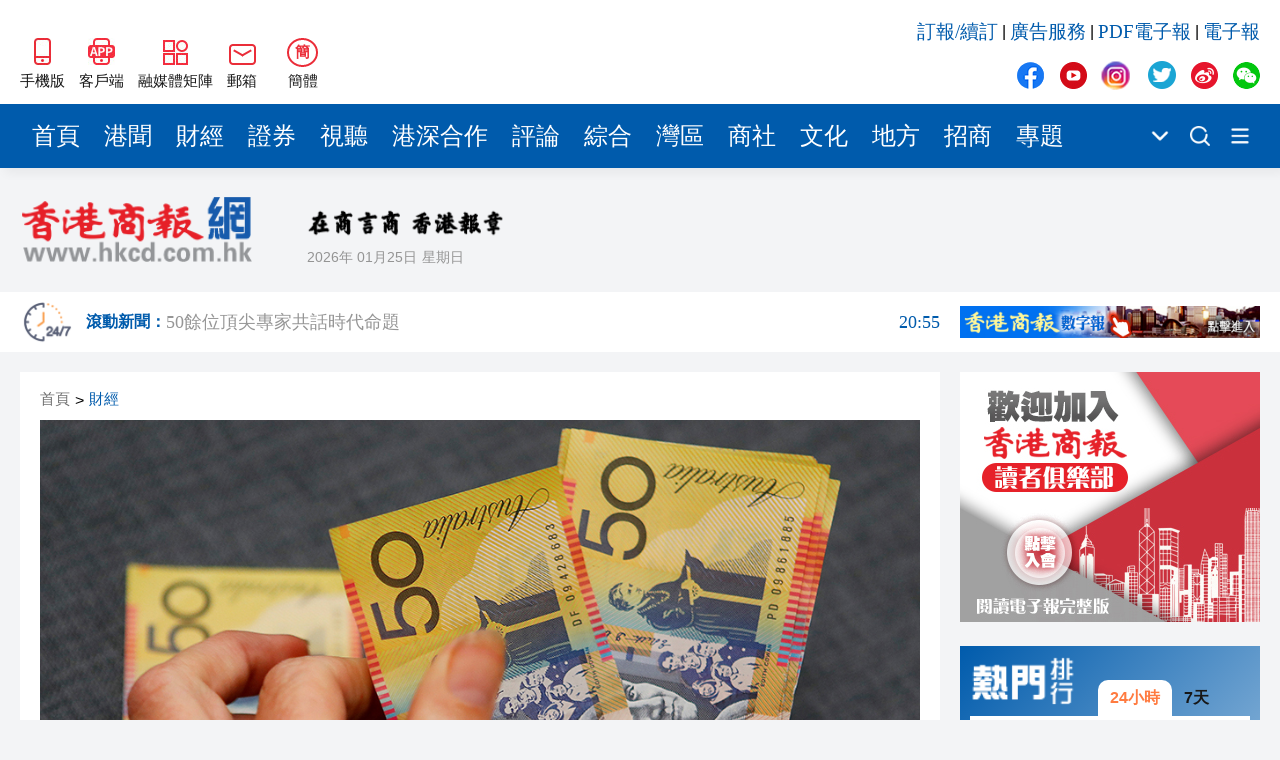

--- FILE ---
content_type: application/javascript; charset=utf8
request_url: https://ads.adserver.newsochub.com/show/std?clu=&cb=&scid=915&f=js&sc=theAd_banner_DVFsa1fQt8111&c1=E0E0E0&c2=ffffff&f1=Tahoma&fs1=medium&c3=0053F9&w1=normal&s1=normal&f2=Tahoma&fs2=medium&c4=000000&w2=normal&s2=normal&f3=Tahoma&fs3=medium&c5=828282&w3=normal&s3=normal&c6=5B99FE&ref=&loc=https%3A%2F%2Fhkcd.com%2Fhkcdweb%2Fcontent%2F2024%2F01%2F10%2Fcontent_8618291.html&tuid=2zon4bo0hue0000
body_size: 1266
content:
var params={"gotHtml":"\n\u003c!DOCTYPE html\u003e\n\u003chtml\u003e\n\u003chead\u003e\n    \u003cmeta http-equiv=\"Content-Type\" content=\"text/html; charset=UTF-8\" /\u003e\n    \u003cmeta name=\"viewport\" content=\"width=device-width, initial-scale=1.0\" /\u003e\n    \u003cstyle type=\"text/css\"\u003e\n    body,html,iframe{margin:0;padding:0;border:none;background-color:transparent}\n\u003c/style\u003e\n    \u003cscript type=\"application/javascript\"\u003e\n\u003c/script\u003e\n\u003c/head\u003e\n\n\n\u003cbody style=\"margin:0;padding:0;\"\u003e\n    \n    \u003cimg src=\"https://ads.adserver.newsochub.com/impression?id=35838c36-7633-4c82-af1c-e561fee4521a\" width=\"1\" height=\"1\" /\u003e\n\n    \u003cscript type=\"application/javascript\"\u003e\n    var debug=false;\n    var pbt=[379];\n    var width=300;\n    var height=250;\n\n    function trace(...args) {\n        if(!debug)\n            return;\n        console.debug(...args)\n    }\n\n    function createPbtFrame(src, w, h) {\n        var f = document.createElement(\"iframe\");\n\n        f.style.width = w;\n        f.style.height = h;\n        f.setAttribute(\"scrolling\",\"no\");\n        f.setAttribute(\"frameborder\",\"0\");\n        f.setAttribute(\"width\",w);\n        f.setAttribute(\"height\",h);\n        f.setAttribute(\"src\", src);\n\n        return f;\n    }\n\n    function nextPbtUrl() {\n        var id, url;\n        trace(\"PBT stack\",pbt);\n\n        if(pbt.length\u003c1) {\n            return null;\n        }\n        id = pbt.shift();\n        url = \"https://ads.adserver.newsochub.com/show/tag?tag=\"+id+\"\u0026t=\"+Date.now()+\"\u0026loc=https://hkcd.com/hkcdweb/content/2024/01/10/content_8618291.html\u0026plu=www.hkcd.com.hk\";\n        return url;\n    }\n\n    var url = nextPbtUrl();\n    var pbtFrame=null;\n    if(url) {\n        pbtFrame = createPbtFrame(url, width, height);\n        if(document.body.firstChild) {\n            document.body.insertBefore(pbtFrame, document.body.firstChild)\n        }\n        else {\n            document.body.appendChild(pbtFrame);\n        }\n    }\n\n    function messageHandler (event) {\n        var data = event.data;\n        if(!data.i || data.i!=='newsochub') {\n            return;\n        }\n\n        event.stopPropagation();\n\n        trace(event);\n\n        if(pbt.length\u003c1) {\n            if(window.removeEventListener) {\n                window.removeEventListener(\"message\", messageHandler);\n            }\n            else if(window.detachEvent) {\n                window.detachEvent(\"onmessage\", messageHandler);\n            }\n            else {\n                console.error(\"Can't remove message event listener\");\n            }\n            document.body.removeChild(pbtFrame);\n            return;\n        }\n\n        var url = nextPbtUrl();\n        pbtFrame.setAttribute('src', url);\n    }\n\n    if (window.addEventListener) {\n        window.addEventListener(\"message\", messageHandler, false);\n    }\n    else if(window.detachEvent) {\n        window.attachEvent(\"onmessage\", messageHandler);\n    }\n    else {\n        console.error(\"Can't set message event listener\");\n    }\n\u003c/script\u003e\n\u003c/body\u003e\n\u003c/html\u003e","height":"250px","scriptContainer":"theAd_banner_DVFsa1fQt8111","width":"300px"};orbAd.showAdTag(params);

--- FILE ---
content_type: text/javascript
request_url: https://hkcd.com/hkcdweb/js/common.2023.js
body_size: 18502
content:
var isShowMeitijuzhenPop = false; // 是否展示融媒体矩阵
var isShowMailPop = false; // 是否展示邮箱
var isShowWechatPop = false; // 是否展示微信
var isShowMoreNavsPop = false; // 是否更多频道
$(function () {
  initNav();
  initScrollNew();
  initDateAndWeather();
  initTimeliness();
  initDateChainList();
  initRank();
  initOther();
  initShare();
  $(".end img").attr(
    "src",
    baseUrlPrefix + "er.php?http=" + window.location.href
  );
  console.log("==============");
  $(".zh_click").click(function () {
    $(".zh_click").removeClass("hidden");
    $(this).addClass("hidden");
  });
  if ($(".newsDetail").length) {
    $(".newsDetailBox").append(
      '<em style="font-size: 14px;color: #7F7F7F;text-align: center;">香港商報版權所有，未經書面允許不得使用。</em>'
    );
    var url = window.location.href;
    var index = url.lastIndexOf("/");
    str = url.substring(index + 1, url.length);
    str = str.replace("content_", "").replace(".html", "");
    $.ajax({
      type: "POST",
      url: baseUrlPrefix + "hkcdweb/php/add_coun_mum.php",
      data: {
        id: str,
        is_province: Number(str) > 200000 ? "0" : "1",
      },
      success: function (result) {
        console.log("success");
      },
    });
    // $('.newsDetail').html($('.newsDetail').html().replace(/video.hkcd.com.hk/g, 'video.hkcd.com'))
    $(".newsDetail").html(
      $(".newsDetail")
        .html()
        .replace(/video.hkcd.com\//g, "video.hkcd.com.hk/")
    );
    // 是生产环境则执行https替换http
    if (isProduction) {
      $(".newsDetail").html($(".newsDetail").html().replace(/http:/g, "https:"));
    }
    // $('.newsDetail').html($('.newsDetail').html().replace(/https:/g, 'http:'))
    $(".newsDetailBox img").each(function () {
      if ($(this).attr("data-src") !== undefined) {
        $(this).attr("src", $(this).attr("data-src"));
      }
      $(this).attr("view-src", $(this).attr("src"));
    });
    var viewer = new Viewer(document.querySelector(".newsDetailBox"), {
      url: "src",
    });
  }
 /* if ($('body').attr('isIndex')) {
    // 文博会倒计时
    const year = 2025
    const month = 5
    const day = 22
    const endDate = new Date(year, month - 1, day)
    const startDate = new Date()
    const timeDiff = endDate - startDate
    const daysDiff = timeDiff / (1000 * 60 * 60 * 24)
    const daysUntil = Math.ceil(daysDiff)
    $('#bannerNewBox .wrapRight .adv:nth-of-type(2)').hide();
    $('#bannerNewBox .wrapRight').append(`
      <div style="position: relative;transform: translateY(-4px);">
        <img src="${baseUrlPrefix}images/newsTopic265_1745290677_small.png" style="width: 300px;" />
        <span style="position: absolute;top: 23px;left: 130px;color: #FFFFFF;font-size: 36px;font-weight: bold;text-shadow: -2px 2px #000000;text-shadow: none;">${daysUntil}</span>
      </div>
    `)
  } */
  translateWord();
  $.ajax({
    type: "GET",
    url: baseUrlPrefix + "web-api/topnews.php",
    success: function (result) {
      result = JSON.parse(result);
      if (result.code) {
        let img = result.data.img;
        let title = result.data.title;
        let url = result.data.url;
        $("#logoBox .wrap").append(`
          <a href="${url}" class="advForLogo">
            <img src="/hkcdweb/images2023/play1.png">
            <img src="${img}">
            <div class="msg">
              <div class="title">
                <span>NEWS</span>
                <!-- <span>now</span> -->
              </div>
              <h6>${title}</h6>
            </div>
          </a>
        `);
      }
    },
  });
});

/**
 * 初始化导航栏
 */
function initNav() {
  $.ajax({
    type: "GET",
    url: baseUrlPrefix + "web-api/navbar.php",
    success: function (result) {
      result = JSON.parse(result);
      if (result.code) {
        console.log(result);
        let navs = "";
        for (let i = 0, len = result.data.length; i < len; i++) {
          let item = result.data[i];
          navs += `<a href="${item.link2023}" title="${item.name}" class="item" target="_self">${item.name}</a>`;
        }
        $(".navs").html(navs);
        if ($("body").attr("isIndex")) {
          $(".navs .item").eq(0).addClass("actived");
        }
        const navsWidth = $(".navs").outerWidth();
        var width = 0;
        var moreNavsLength = 0;
        for (let i = 0, len = $(".navs .item").length; i < len; i++) {
          width += Number(
            $(".navs .item")
              .eq(i - moreNavsLength)
              .outerWidth()
          );
          if (width >= navsWidth) {
            $(".navs .item")
              .eq(i - moreNavsLength)
              .appendTo(".moreNavs");
            moreNavsLength += 1;
          }
        }
        $(".more > img").click(function (e) {
          e.stopPropagation();
          if (!isShowMoreNavsPop) {
            isShowMoreNavsPop = true;
            $(".moreNavs").removeClass("hidePop");
          } else {
            isShowMoreNavsPop = false;
            $(".moreNavs").addClass("hidePop");
          }
        });
        $(".meitijuzhenPop").click(function (e) {
          e.stopPropagation();
          isShowMoreNavsPop = true;
          $(".moreNavs").removeClass("hidePop");
        });
      }
    },
  });
}

/**
 * 初始化滚动新闻
 */
function initScrollNew() {
  $.ajax({
    type: "GET",
    url: baseUrlPrefix + "web-api/scrollnew.php",
    success: function (result) {
      result = JSON.parse(result);
      if (result.code) {
        console.log(result);
        let news = "";
        for (let i = 0, len = result.data.length; i < len; i++) {
          let item = result.data[i];
          news += `<a href="${item.url}" class="swiper-slide">${item.title}<font>${item.time}</font></a>`;
        }
        console.log(news);
        $("#timeliness .swiper-wrapper").html(news);
      }
    },
  });
}

/**
 * 初始化日期和天气
 */
function initDateAndWeather() {
  $("#logoBox .week").html(
    "星期" + ["日", "一", "二", "三", "四", "五", "六"][new Date().getDay()]
  );
  $("#logoBox .date").html(getNowFormatDate());
  $.ajax({
    type: "GET",
    url: "https://api.yytianqi.com/observe?city=CH280601&key=6i8dq848ukaotd6e",
    success: function (result) {
      result = JSON.parse(result);
      if (!result.data) {
        return false;
      }
      $("#logoBox .temp font").html(result.data.qw);
      switch (result.data.qw) {
        case "多云":
          $("#logoBox .weather").attr(
            "src",
            baseUrlPrefix + "hkcdweb/images2023/weatherIcon/多云.png"
          );
          break;
        case "晴":
          $("#logoBox .weather").attr(
            "src",
            baseUrlPrefix + "hkcdweb/images2023/weatherIcon/晴天.png"
          );
          break;
        case "阴":
          $("#logoBox .weather").attr(
            "src",
            baseUrlPrefix + "hkcdweb/images2023/weatherIcon/阴天.png"
          );
          break;
        case "小雨":
        case "阵雨":
          $("#logoBox .weather").attr(
            "src",
            baseUrlPrefix + "hkcdweb/images2023/weatherIcon/下雨.png"
          );
          break;
        case "中雨":
          $("#logoBox .weather").attr(
            "src",
            baseUrlPrefix + "hkcdweb/images2023/weatherIcon/小雨.png"
          );
          break;
        case "雷阵雨":
          $("#logoBox .weather").attr(
            "src",
            baseUrlPrefix + "hkcdweb/images2023/weatherIcon/阵雨.png"
          );
          break;
        case "大雨":
        case "暴雨":
          $("#logoBox .weather").attr(
            "src",
            baseUrlPrefix + "hkcdweb/images2023/weatherIcon/大雨.png"
          );
          break;
        case "雨雪":
          $("#logoBox .weather").attr(
            "src",
            baseUrlPrefix + "hkcdweb/images2023/weatherIcon/雨雪.png"
          );
          break;
        default:
          $("#logoBox .weather").attr(
            "src",
            baseUrlPrefix + "hkcdweb/images2023/weatherIcon/多云.png"
          );
      }
    },
  });
}

/**
 * 初始化其它项
 */
function initOther() {
  // 定位选择框或频道选择框显示时，点击其它区域隐藏
  $("body").click(function () {
    if (isShowMeitijuzhenPop) {
      isShowMeitijuzhenPop = false;
      $(".meitijuzhenPop").addClass("hidePop");
    }
    if (isShowMailPop) {
      isShowMailPop = false;
      $(".mailPop").addClass("hidePop");
    }
    if (isShowWechatPop) {
      isShowWechatPop = false;
      $(".wechatPop").addClass("hidePop");
    }
    if (isShowMoreNavsPop) {
      isShowMoreNavsPop = false;
      $(".moreNavs").addClass("hidePop");
    }
  });
  $(".meitijuzhen > img, .meitijuzhen > span").click(function (e) {
    e.stopPropagation();
    if (!isShowMeitijuzhenPop) {
      isShowMeitijuzhenPop = true;
      $(".meitijuzhenPop").removeClass("hidePop");
    } else {
      isShowMeitijuzhenPop = false;
      $(".meitijuzhenPop").addClass("hidePop");
    }
  });
  $(".meitijuzhenPop").click(function (e) {
    e.stopPropagation();
    isShowMeitijuzhenPop = true;
    $(".meitijuzhenPop").removeClass("hidePop");
  });
  $(".mail > img, .mail > span").click(function (e) {
    e.stopPropagation();
    if (!isShowMailPop) {
      isShowMailPop = true;
      $(".mailPop").removeClass("hidePop");
    } else {
      isShowMailPop = false;
      $(".mailPop").addClass("hidePop");
    }
  });
  $(".mailPop").click(function (e) {
    e.stopPropagation();
    isShowMailPop = true;
    $(".mailPop").removeClass("hidePop");
  });
  $(".mailPop i").click(function (e) {
    copyText($(".mailPop span").text());
  });
  $(".wechat > img").click(function (e) {
    e.stopPropagation();
    if (!isShowWechatPop) {
      isShowWechatPop = true;
      $(".wechatPop").removeClass("hidePop");
    } else {
      isShowWechatPop = false;
      $(".wechatPop").addClass("hidePop");
    }
  });
  $(".wechatPop").click(function (e) {
    e.stopPropagation();
    isShowWechatPop = true;
    $(".wechatPop").removeClass("hidePop");
  });
}

/**
 * 初始化排行榜
 */
function initRank() {
  $.ajax({
    type: "GET",
    url: baseUrlPrefix + "web-api/ranking.php",
    success: function (result) {
      result = JSON.parse(result);
      if (result.code) {
        var todayHtml = "";
        var weekHtml = "";
        for (let i = 0, len = result.data.oneDay.length; i < len; i++) {
          let item = result.data.oneDay[i];
          todayHtml += `
            <a href="${item.url}" title="${item.title}" class="item">${item.title}</a>          
          `;
        }
        for (let i = 0, len = result.data.oneWeek.length; i < len; i++) {
          let item = result.data.oneWeek[i];
          weekHtml += `
            <a href="${item.url}" title="${item.title}" class="item">${item.title}</a>          
          `;
        }
        $(".boxToday").html(todayHtml);
        $(".boxWeek").html(weekHtml);
      }
    },
  });
  $(".rank .chooseRank").click(function () {
    $(".rank .chooseRank").removeClass("actived");
    $(this).addClass("actived");
    $(".rank .box").removeClass("actived");
    if ($(this).hasClass("chooseRankToday")) {
      $(".rank .boxToday").addClass("actived");
    } else if ($(this).hasClass("chooseRankWeek")) {
      $(".rank .boxWeek").addClass("actived");
    } else {
      $(".rank .boxToday").addClass("actived");
    }
  });
}

/**
 * 初始化滚动新闻
 */
function initTimeliness() {
  const timelinessSwiper = new Swiper("#timeliness", {
    direction: "vertical",
    autoplay: true,
    speed: 800,
    loop: true,
    slidesPerView: "auto",
    freeModeMomentumRatio: 0.5,
    mousewheel: true,
    observer: true,
    observeParents: true,
    autoplayDisableOnInteraction: false,
  });
  $("#timeliness a")
    .mouseenter(function () {
      timelinessSwiper.autoplay.stop();
    })
    .mouseleave(function () {
      timelinessSwiper.autoplay.start();
    });
}

/**
 * 初始化时间链
 */
function initDateChainList() {
  const dateChainListSwiper = new Swiper("#dateChainList", {
    direction: "vertical",
    freeMode: true,
    slidesPerView: "auto",
    freeModeMomentumRatio: 0.5,
    mousewheel: true,
    observer: true,
    observeParents: true,
  });
  $(".dateChain .chooseDate button").click(function () {
    $.ajax({
      type: "POST",
      url: baseUrlPrefix + "hkcdweb/php/getDateChain.php",
      data: {
        date: $(".dateChain .chooseDate input").val(),
      },
      success: function (result) {
        $("#dateChainList .swiper-wrapper").empty();
        $("#dateChainList .swiper-wrapper").append(result);
        dateChainListSwiper.init();
      },
    });
  });
}

/**
 * 获取当前日期
 */
function getNowFormatDate() {
  let date = new Date(),
    year = date.getFullYear(),
    month = date.getMonth() + 1,
    strDate = date.getDate();
  if (month < 10) month = `0${month}`;
  if (strDate < 10) strDate = `0${strDate}`;
  return `${year}年 ${month}月${strDate}日`;
}

/**
 * 复制文本到剪切板
 */
function copyText(text) {
  var element = createElement(text);
  element.select();
  element.setSelectionRange(0, element.value.length);
  document.execCommand("copy");
  element.remove();
  showAlert("已複製郵箱地址至剪切板");
}

/**
 * 创建临时的输入框元素
 */
function createElement(text) {
  var isRTL = document.documentElement.getAttribute("dir") === "rtl";
  var element = document.createElement("textarea");
  element.style.fontSize = "12pt";
  element.style.border = "0";
  element.style.padding = "0";
  element.style.margin = "0";
  element.style.position = "absolute";
  element.style[isRTL ? "right" : "left"] = "-9999px";
  let yPosition = window.pageYOffset || document.documentElement.scrollTop;
  element.style.top = `${yPosition}px`;
  element.setAttribute("readonly", "");
  element.value = text;
  document.body.appendChild(element);
  return element;
}

/**
 * 展示弹框
 */
function showAlert(text) {
  $("body")
    .append(`<div id="alertPop" style="position: fixed;top: 0;left: 0;width: 100%;height: 100%;background-color: rgba(0, 0, 0, 0.6);z-index: 9999999;display: flex;justify-content: center;align-items: center;">
    <div class="box" style="display: flex;flex-direction: column;background: #FFFFFF;border-radius: 4px;padding: 40px;z-index: 2;">
      <span style="font-size: 20px;">${text}</span>
    </div>
    <div class="bg" title="點擊關閉" style="position: fixed;top: 0;left: 0;width: 100%;height: 100%;z-index: 1;"></div>
  </div>`);
  $("#alertPop .bg").click(function () {
    $("#alertPop").remove();
  });
}

/**
 * 时间戳格式化
 * const date = new Date()
 * const dateStr = date.Format('yyyy年MM月dd日 星期W'))
 */
Date.prototype.Format = function (formatStr) {
  let str = formatStr;
  const Week = ["日", "一", "二", "三", "四", "五", "六"];
  str = str.replace(/yyyy|YYYY/, this.getFullYear());
  str = str.replace(
    /yy|YY/,
    this.getYear() % 100 > 9
      ? (this.getYear() % 100).toString()
      : "0" + (this.getYear() % 100)
  );
  str = str.replace(
    /MM/,
    this.getMonth() + 1 > 9
      ? (this.getMonth() + 1).toString()
      : "0" + (this.getMonth() + 1)
  );
  str = str.replace(/M/g, this.getMonth());
  str = str.replace(/w|W/g, Week[this.getDay()]);
  str = str.replace(
    /dd|DD/,
    this.getDate() > 9 ? this.getDate().toString() : "0" + this.getDate()
  );
  str = str.replace(/d|D/g, this.getDate());
  str = str.replace(
    /hh|HH/,
    this.getHours() > 9 ? this.getHours().toString() : "0" + this.getHours()
  );
  str = str.replace(/h|H/g, this.getHours());
  str = str.replace(
    /mm/,
    this.getMinutes() > 9
      ? this.getMinutes().toString()
      : "0" + this.getMinutes()
  );
  str = str.replace(/m/g, this.getMinutes());
  str = str.replace(
    /ss|SS/,
    this.getSeconds() > 9
      ? this.getSeconds().toString()
      : "0" + this.getSeconds()
  );
  str = str.replace(/s|S/g, this.getSeconds());
  return str;
};

/**
 * 计算今天距离指定日期多少天
 * CountDown(2023, 6, 7, 0)
 */
function CountDown(year, month, day, hours) {
  let now = new Date();
  let endDate = new Date(year, month - 1, day, hours);
  let leftTime = endDate.getTime() - now.getTime();
  if (leftTime <= 0) {
    leftTime = 0;
  }
  let leftsecond = parseInt(leftTime / 1000);
  let countDay = Math.floor(leftsecond / (60 * 60 * 24));
  return countDay + 1;
}

/**
 * 初始化分享
 */
function initShare() {
  $(".newItem .share").click(function (e) {
    e.preventDefault();
    let imgUrl = $(this).parent().parent().find(".imgBox img").attr("data-src");
    if (undefined === imgUrl || imgUrl === "") {
      imgUrl = baseUrlPrefix + "hkcdweb/images2023/placeholder.jpg";
    }
    let title = $(this).parent().parent().find("h5").html();
   // let href = baseUrlPrefix + $(this).parent().parent().attr("href");
	// 判断是否以 http://、https://、// 或其他协议开头
	let originalHref = $(this).parent().parent().attr("href");
	if (/^(?:[a-z]+:)?\/\//i.test(originalHref)) {
	 href = originalHref; // 已包含协议或域名
	} else {
	 originalHref = originalHref.replace(/^\//, '');	
	 href = baseUrlPrefix + originalHref;
	}
    if ($(".pop-box").html() === undefined) {
      let QRCode = baseUrlPrefix + "er.php?http=" + href;
      $("body").append(
        '<div class="pop-box" style="width: 400px;height: 426px;display: flex;flex-direction: column;position: fixed;top: 50vh;left: 50vw;transform: translate(-50%, -50%);background-color: #FFFFFF;box-shadow: #000000 0px 0px 10px;z-index: 999;"></div>'
      );
      $(".pop-box").append(
        '<img style="width: 400px;height: 225px;" src="' + imgUrl + '">'
      );
      $(".pop-box").append(
        '<h6 style="height: 79px;font-size: 20px;line-height: 30px;color: #212121;overflow: hidden;-o-text-overflow: ellipsis;text-overflow: ellipsis;display: -webkit-box;-webkit-box-orient: vertical;-webkit-line-clamp: 2;margin: 18px 12px 0 12px;padding-bottom: 18px;border-bottom: 1px solid #EEEEEE;">' +
          title +
          "</h6>"
      );
      $(".pop-box").append(
        '<div style="display: flex;justify-content: space-between;"><img style="height: 44px;margin: 32px 0 0 12px;" src="' +
          baseUrlPrefix +
          "hkcdweb/images2023/newLogo.png" +
          '"><img style="height: 80px;margin: 4px 4px 0 0;" src="' +
          QRCode +
          '"></div>'
      );
      $("body").append(
        '<div class="pop-bottom" style="width: 200px;height: 426px;display: flex;flex-direction: column;position: fixed;top: 50vh;left: calc(50vw + 300px);transform: translate(-50%, -50%);z-index: 999;"><i class="close-bottom" style="position: absolute;left: 0;top: 10px;padding: 10px;color: #FFFFFF;background-color: #930F19;cursor: pointer;border-top-right-radius: 19px;border-bottom-right-radius: 19px;transition: padding-left 0.2s linear;">取消分享</i><i class="link-bottom" style="position: absolute;left: 0;bottom: 70px;padding: 10px;color: #FFFFFF;background-color: #0370e8;cursor: pointer;border-top-right-radius: 19px;border-bottom-right-radius: 19px;transition: padding-left 0.2s linear;">鏈接分享</i><i class="img-bottom" style="position: absolute;left: 0;bottom: 10px;padding: 10px;color: #FFFFFF;background-color: #0370e8;cursor: pointer;border-top-right-radius: 19px;border-bottom-right-radius: 19px;transition: padding-left 0.2s linear;">圖片分享</i></div>'
      );
      $(".pop-bottom i")
        .mouseenter(function () {
          $(this).css("padding-left", "20px");
        })
        .mouseleave(function () {
          $(this).css("padding-left", "10px");
        });
      $(".close-bottom").click(function () {
        $(".pop-box, .pop-bottom, .pop-tip").remove();
      });
      $(".link-bottom").click(function () {
        var input = $("<input value = " + href + ">");
        $("body").prepend(input);
        $("body").find("input").eq(0).select();
        document.execCommand("copy");
        $("body").find("input").eq(0).remove();
        popTip("链接複製成功");
      });
      $(".img-bottom").click(function () {
        html2canvas($(".pop-box")).then(function (canvas) {
          var imgUrl = canvas
            .toDataURL("image/png")
            .replace("image/png", "image/octet-stream");
          let a = $("<a></a>")
            .attr("href", imgUrl)
            .attr("download", title + "-香港商報.png")
            .appendTo("body");
          a[0].click();
          a.remove();
        });
        popTip("分享圖正在生成,請稍後");
      });
      $("body").append(
        '<span class="pop-tip" style="display: none;position: fixed;left: 50vw;top: 50vh;cursor: pointer;transform: translate(-50%, -50%);background-color: rgba(0, 0, 0, 0.6);font-size: 26px;color: #FFFFFF;text-align: center;padding: 10px;z-index: 1000;"></span>'
      );
    }
    function popTip(str, speed = 1200) {
      $(".pop-tip").show();
      $(".pop-tip").html(str);
      $(".pop-tip").fadeOut(speed);
    }
  });
}

function translateWord() {
  $.ajax({
    type: "GET",
    url: baseUrlPrefix + "web-api/thesaurus.php",
    success: function (result) {
      result = JSON.parse(result);
      const origArr = result.data.orig;
      const newArr = result.data.new;
      var html = $("body").html();
      for (let i = 0, len = origArr.length; i < len; i++) {
        if (html.indexOf(origArr[i]) !== -1) {
          for (
            let j = 0,
              length = $("h1, h2, h3, h4, h5, h6, p, #timeliness a").length;
            j < length;
            j++
          ) {
            if (
              $("h1, h2, h3, h4, h5, h6, p, #timeliness a")
                .eq(j)
                .text()
                .indexOf(origArr[i]) !== -1
            ) {
              $("h1, h2, h3, h4, h5, h6, p, #timeliness a")
                .eq(j)
                .text(
                  $("h1, h2, h3, h4, h5, h6, p, #timeliness a")
                    .eq(j)
                    .text()
                    .replace(new RegExp(origArr[i], "g"), newArr[i])
                );
            }
          }
        }
      }
    },
  });
}

function traditionalized(cc) {
  var str = "";
  for (var i = 0; i < cc.length; i++) {
    if (charPYStr().indexOf(cc.charAt(i)) != -1)
      str += ftPYStr().charAt(charPYStr().indexOf(cc.charAt(i)));
    else str += cc.charAt(i);
  }
  return str;
}

function charPYStr() {
  return "万与专业丛东丝丢两严丧个丬丰临为丽举么义乌乐乔习乡书买乱争亏亘亚产亩亲亵亸亿仅从仑仓仪们价众优伙会伛伞伟传伤伥伦伧伪伫体余佥侠侣侥侦侧侨侩侪侬俣俦俨俩俪俭债倾偬偻偾偿傥傧储傩儿兑兖党兰关兴兹养兽冁内冈册写军农冢冯冲决况冻净凄凉减凑凛几凤凫凭凯击凼凿刍刘则刚创删别刬刭刽刿剀剂剐剑剥剧劝办务劢动励劲劳势勋猛勚匀匦匮区医华协单卖卢卤卧卫却卺厂厅历厉压厌厍厕厢厣厦厨厩厮县参叆叇双发变叙叠叶号叹叽吁吕吗吣吨听启吴呒呓呕呖呗员呙呛呜咏咔咙咛咝咤咴咸哌响哑哒哓哔哕哗哙哜哝哟唛唝唠唡唢唣唤呼啧啬啭啮啰啴啸喷喽喾嗫呵嗳嘘嘤嘱噜噼嚣嚯团园囱围囵国图圆圣圹场坏块坚坛坜坝坞坟坠垄垅垆垒垦垧垩垫垭垯垱垲垴埘埙埚埝埯堑堕塆墙壮声壳壶壸处备复够头夸夹夺奁奂奋奖奥妆妇妈妩妪妫姗姜娄娅娆娇娈娱娲娴婳婴婵婶媪嫒嫔嫱嬷孙学孪宁宝实宠审宪宫宽宾寝对寻导寿将尔尘尧尴尸尽层屃屉届属屡屦屿岁岂岖岗岘岙岚岛岭岳岽岿峃峄峡峣峤峥峦崂崃崄崭嵘嵚嵛嵝嵴巅巩巯币帅师帏帐帘帜带帧帮帱帻帼幂幞干并广庄庆庐庑库应庙庞废庼廪开异弃张弥弪弯弹强归当录彟彦彻径徕御忆忏忧忾怀态怂怃怄怅怆怜总怼怿恋恳恶恸恹恺恻恼恽悦悫悬悭悯惊惧惨惩惫惬惭惮惯愍愠愤愦愿慑慭憷懑懒懔戆戋戏戗战戬户扎扑扦执扩扪扫扬扰抚抛抟抠抡抢护报担拟拢拣拥拦拧拨择挂挚挛挜挝挞挟挠挡挢挣挤挥挦捞损捡换捣据捻掳掴掷掸掺掼揸揽揿搀搁搂搅携摄摅摆摇摈摊撄撑撵撷撸撺擞攒敌敛数斋斓斗斩断无旧时旷旸昙昼昽显晋晒晓晔晕晖暂暧札术朴机杀杂权条来杨杩极构枞枢枣枥枧枨枪枫枭柜柠柽栀栅标栈栉栊栋栌栎栏树栖样栾桊桠桡桢档桤桥桦桧桨桩梦梼梾检棂椁椟椠椤椭楼榄榇榈榉槚槛槟槠横樯樱橥橱橹橼檐檩欢欤欧歼殁殇残殒殓殚殡殴毁毂毕毙毡毵氇气氢氩氲汇汉污汤汹沓沟没沣沤沥沦沧沨沩沪沵泞泪泶泷泸泺泻泼泽泾洁洒洼浃浅浆浇浈浉浊测浍济浏浐浑浒浓浔浕涂涌涛涝涞涟涠涡涢涣涤润涧涨涩淀渊渌渍渎渐渑渔渖渗温游湾湿溃溅溆溇滗滚滞滟滠满滢滤滥滦滨滩滪漤潆潇潋潍潜潴澜濑濒灏灭灯灵灾灿炀炉炖炜炝点炼炽烁烂烃烛烟烦烧烨烩烫烬热焕焖焘煅煳熘爱爷牍牦牵牺犊犟状犷犸犹狈狍狝狞独狭狮狯狰狱狲猃猎猕猡猪猫猬献獭玑玙玚玛玮环现玱玺珉珏珐珑珰珲琎琏琐瑶瑷璇璎瓒瓮瓯电画畅畴疖疗疟疠疡疬疮疯疱疴痈痉痒痖痨痪痫痴瘅瘆瘗瘘瘪瘫瘾瘿癞癣癫癯皑皱皲盏盐监盖盗盘眍眦眬睁睐睑瞒瞩矫矶矾矿砀码砖砗砚砜砺砻砾础硁硕硖硗硙硚确硷碍碛碜碱碹磙礼祎祢祯祷祸禀禄禅离秃秆种积称秽秾稆税稣稳穑穷窃窍窑窜窝窥窦窭竖竞笃笋笔笕笺笼笾筑筚筛筜筝筹签简箓箦箧箨箩箪箫篑篓篮篱簖籁籴类籼粜粝粤粪粮糁糇紧絷纟纠纡红纣纤纥约级纨纩纪纫纬纭纮纯纰纱纲纳纴纵纶纷纸纹纺纻纼纽纾线绀绁绂练组绅细织终绉绊绋绌绍绎经绐绑绒结绔绕绖绗绘给绚绛络绝绞统绠绡绢绣绤绥绦继绨绩绪绫绬续绮绯绰绱绲绳维绵绶绷绸绹绺绻综绽绾绿缀缁缂缃缄缅缆缇缈缉缊缋缌缍缎缏缐缑缒缓缔缕编缗缘缙缚缛缜缝缞缟缠缡缢缣缤缥缦缧缨缩缪缫缬缭缮缯缰缱缲缳缴缵罂网罗罚罢罴羁羟羡翘翙翚耢耧耸耻聂聋职聍联聩聪肃肠肤肷肾肿胀胁胆胜胧胨胪胫胶脉脍脏脐脑脓脔脚脱脶脸腊腌腘腭腻腼腽腾膑臜舆舣舰舱舻艰艳艹艺节芈芗芜芦苁苇苈苋苌苍苎苏苘苹茎茏茑茔茕茧荆荐荙荚荛荜荞荟荠荡荣荤荥荦荧荨荩荪荫荬荭荮药莅莜莱莲莳莴莶获莸莹莺莼萚萝萤营萦萧萨葱蒇蒉蒋蒌蓝蓟蓠蓣蓥蓦蔷蔹蔺蔼蕲蕴薮藁藓虏虑虚虫虬虮虽虾虿蚀蚁蚂蚕蚝蚬蛊蛎蛏蛮蛰蛱蛲蛳蛴蜕蜗蜡蝇蝈蝉蝎蝼蝾螀螨蟏衅衔补衬衮袄袅袆袜袭袯装裆裈裢裣裤裥褛褴襁襕见观觃规觅视觇览觉觊觋觌觍觎觏觐觑觞触觯詟誉誊讠计订讣认讥讦讧讨让讪讫训议讯记讱讲讳讴讵讶讷许讹论讻讼讽设访诀证诂诃评诅识诇诈诉诊诋诌词诎诏诐译诒诓诔试诖诗诘诙诚诛诜话诞诟诠诡询诣诤该详诧诨诩诪诫诬语诮误诰诱诲诳说诵诶请诸诹诺读诼诽课诿谀谁谂调谄谅谆谇谈谊谋谌谍谎谏谐谑谒谓谔谕谖谗谘谙谚谛谜谝谞谟谠谡谢谣谤谥谦谧谨谩谪谫谬谭谮谯谰谱谲谳谴谵谶谷豮贝贞负贠贡财责贤败账货质贩贪贫贬购贮贯贰贱贲贳贴贵贶贷贸费贺贻贼贽贾贿赀赁赂赃资赅赆赇赈赉赊赋赌赍赎赏赐赑赒赓赔赕赖赗赘赙赚赛赜赝赞赟赠赡赢赣赪赵赶趋趱趸跃跄跖跞践跶跷跸跹跻踊踌踪踬踯蹑蹒蹰蹿躏躜躯车轧轨轩轪轫转轭轮软轰轱轲轳轴轵轶轷轸轹轺轻轼载轾轿辀辁辂较辄辅辆辇辈辉辊辋辌辍辎辏辐辑辒输辔辕辖辗辘辙辚辞辩辫边辽达迁过迈运还这进远违连迟迩迳迹适选逊递逦逻遗遥邓邝邬邮邹邺邻郁郄郏郐郑郓郦郧郸酝酦酱酽酾酿释里鉴銮錾钆钇针钉钊钋钌钍钎钏钐钑钒钓钔钕钖钗钘钙钚钛钝钞钟钠钡钢钣钤钥钦钧钨钩钪钫钬钭钮钯钰钱钲钳钴钵钶钷钸钹钺钻钼钽钾钿铀铁铂铃铄铅铆铈铉铊铋铍铎铏铐铑铒铕铗铘铙铚铛铜铝铞铟铠铡铢铣铤铥铦铧铨铪铫铬铭铮铯铰铱铲铳铴铵银铷铸铹铺铻铼铽链铿销锁锂锃锄锅锆锇锈锉锊锋锌锍锎锏锐锑锒锓锔锕锖锗错锚锜锞锟锠锡锢锣锤锥锦锨锩锫锬锭键锯锰锱锲锳锴锵锶锷锸锹钟锻锼锽锾锿镀镁镂镃镆镇镈镉镊镌镍镎镏镐镑镒镕镖镗镙镚镛镜镝镞镟镠镡镢镣镤镥镦镧镨镩镪镫镬镭镮镯镰镱镲镳镴镶长门闩闪闫闬闭问闯闰闱闲闳间闵闶闷闸闹闺闻闼闽闾闿阀阁阂阃阄阅阆阇阈阉阊阋阌阍阎阏阐阑阒阓阔阕阖阗阘阙阚阛队阳阴阵阶际陆陇陈陉陕陧陨险随隐隶隽难雏雠雳雾霁霉霭靓静靥鞑鞒鞯鞴韦韧韨韩韪韫韬韵页顶顷顸项顺须顼顽顾顿颀颁颂颃预颅领颇颈颉颊颋颌颍颎颏颐频颒颓颔颕颖颗题颙颚颛颜额颞颟颠颡颢颣颤颥颦颧风飏飐飑飒飓飔飕飖飗飘飙飚飞飨餍饤饥饦饧饨饩饪饫饬饭饮饯饰饱饲饳饴饵饶饷饸饹饺饻饼饽饾饿馀馁馂馃馄馅馆馇馈馉馊馋馌馍馎馏馐馑馒馓馔馕马驭驮驯驰驱驲驳驴驵驶驷驸驹驺驻驼驽驾驿骀骁骂骃骄骅骆骇骈骉骊骋验骍骎骏骐骑骒骓骔骕骖骗骘骙骚骛骜骝骞骟骠骡骢骣骤骥骦骧髅髋髌鬓魇魉鱼鱽鱾鱿鲀鲁鲂鲄鲅鲆鲇鲈鲉鲊鲋鲌鲍鲎鲏鲐鲑鲒鲓鲔鲕鲖鲗鲘鲙鲚鲛鲜鲝鲞鲟鲠鲡鲢鲣鲤鲥鲦鲧鲨鲩鲪鲫鲬鲭鲮鲯鲰鲱鲲鲳鲴鲵鲶鲷鲸鲹鲺鲻鲼鲽鲾鲿鳀鳁鳂鳃鳄鳅鳆鳇鳈鳉鳊鳋鳌鳍鳎鳏鳐鳑鳒鳓鳔鳕鳖鳗鳘鳙鳛鳜鳝鳞鳟鳠鳡鳢鳣鸟鸠鸡鸢鸣鸤鸥鸦鸧鸨鸩鸪鸫鸬鸭鸮鸯鸰鸱鸲鸳鸴鸵鸶鸷鸸鸹鸺鸻鸼鸽鸾鸿鹀鹁鹂鹃鹄鹅鹆鹇鹈鹉鹊鹋鹌鹍鹎鹏鹐鹑鹒鹓鹔鹕鹖鹗鹘鹚鹛鹜鹝鹞鹟鹠鹡鹢鹣鹤鹥鹦鹧鹨鹩鹪鹫鹬鹭鹯鹰鹱鹲鹳鹴鹾麦麸黄黉黡黩黪黾鼋鼌鼍鼗鼹齄齐齑齿龀龁龂龃龄龅龆龇龈龉龊龋龌龙龚龛龟志制咨只里系范松没尝尝闹面准钟别闲干尽脏拼干占发卫冲";
}

function ftPYStr() {
  return "萬與專業叢東絲丟兩嚴喪個爿豐臨為麗舉麼義烏樂喬習鄉書買亂爭虧亙亞產畝親褻嚲億僅從侖倉儀們價眾優伙會傴傘偉傳傷倀倫傖偽佇體余僉俠侶僥偵側僑儈儕儂俁儔儼倆儷儉債傾傯僂僨償儻儐儲儺兒兌兗党蘭關興茲養獸囅內岡冊寫軍農塚馮沖決況凍淨淒涼減湊凜幾鳳鳧憑凱擊氹鑿芻劉則剛創刪別剗剄劊劌剴劑剮劍剝劇勸辦務勱動勵勁勞勢勳猛勩勻匭匱區醫華協單賣盧鹵臥衛卻巹廠廳歷厲壓厭厙廁廂厴廈廚廄廝縣參靉靆雙發變敘疊葉號歎嘰籲呂嗎唚噸聽啟吳嘸囈嘔嚦唄員咼嗆嗚詠哢嚨嚀噝吒噅咸呱響啞噠嘵嗶噦嘩噲嚌噥喲嘜嗊嘮啢嗩唕喚呼嘖嗇囀齧囉嘽嘯噴嘍嚳囁呵噯噓嚶囑嚕劈囂謔團園囪圍圇國圖圓聖壙場壞塊堅壇壢壩塢墳墜壟壟壚壘墾坰堊墊埡墶壋塏堖塒塤堝墊垵塹墮壪牆壯聲殼壺壼處備復夠頭誇夾奪奩奐奮獎奧妝婦媽嫵嫗媯姍姜婁婭嬈嬌孌娛媧嫻嫿嬰嬋嬸媼嬡嬪嬙嬤孫學孿寧寶實寵審憲宮寬賓寢對尋導壽將爾塵堯尷屍盡層屭屜屆屬屢屨嶼歲豈嶇崗峴嶴嵐島岭岳崠巋嶨嶧峽嶢嶠崢巒嶗崍崄崭嵘嵚嵛嵝嵴巅巩巯币帅师帏帐帘帜带帧帮帱帻帼幂幞干並廣莊慶廬廡庫應廟龐廢廎廩開異棄張彌弳彎彈強歸當錄彠彥徹徑徠禦憶懺憂愾懷態慫憮慪悵愴憐總懟懌戀懇惡慟懨愷惻惱惲悅愨懸慳憫驚懼慘懲憊愜慚憚慣湣慍憤憒願懾憖怵懣懶懍戇戔戲戧戰戩戶紮撲扡執擴捫掃揚擾撫拋摶摳掄搶護報擔擬攏揀擁攔擰撥擇掛摯攣掗撾撻挾撓擋撟掙擠揮撏撈損撿換搗據撚擄摑擲撣摻摜摣攬撳攙擱摟攪攜攝攄擺搖擯攤攖撐攆擷擼攛擻攢敵斂數齋斕斗斬斷無舊時曠暘曇晝曨顯晉曬曉曄暈暉暫曖札術朴機殺雜權條來楊榪極構樅樞棗櫪梘棖槍楓梟櫃檸檉梔柵標棧櫛櫳棟櫨櫟欄樹棲樣欒棬椏橈楨檔榿橋樺檜槳樁夢檮棶檢欞槨櫝槧欏橢樓欖櫬櫚櫸檟檻檳櫧橫檣櫻櫫櫥櫓櫞簷檁歡歟歐殲歿殤殘殞殮殫殯毆毀轂畢斃氈毿氌氣氫氬氳匯漢污湯洶遝溝沒灃漚瀝淪滄渢溈滬濔濘淚澩瀧瀘濼瀉潑澤涇潔灑窪浹淺漿澆湞溮濁測澮濟瀏滻渾滸濃潯濜塗涌濤澇淶漣潿渦溳渙滌潤澗漲澀澱淵淥漬瀆漸澠漁瀋滲溫游灣濕潰濺漵漊潷滾滯灩灄滿瀅濾濫灤濱灘澦濫瀠瀟瀲濰潛瀦瀾瀨瀕灝滅燈靈災燦煬爐燉煒熗點煉熾爍爛烴燭煙煩燒燁燴燙燼熱煥燜燾煆糊溜愛爺牘犛牽犧犢強狀獷獁猶狽麅獮獰獨狹獅獪猙獄猻獫獵獼玀豬貓蝟獻獺璣璵瑒瑪瑋環現瑲璽珉珏琺瓏璫琿璡璉瑣瑤璦璇瓔瓚甕甌電畫暢疇癤療瘧癘瘍鬁瘡瘋皰屙癰痙癢瘂癆瘓癇癡癉瘮瘞瘺癟癱癮癭癩癬癲臒皚皺皸盞鹽監蓋盜盤瞘眥矓睜睞瞼瞞矚矯磯礬礦碭碼磚硨硯碸礪礱礫礎硜碩硤磽磑礄確鹼礙磧磣堿镟滾禮禕禰禎禱禍稟祿禪離禿稈種積稱穢穠穭稅穌穩穡窮竊竅窯竄窩窺竇窶豎競篤筍筆筧箋籠籩築篳篩簹箏籌簽簡籙簀篋籜籮簞簫簣簍籃籬籪籟糴類秈糶糲粵糞糧糝餱緊縶糸糾紆紅紂纖紇約級紈纊紀紉緯紜紘純紕紗綱納紝縱綸紛紙紋紡紵紖紐紓線紺絏紱練組紳細織終縐絆紼絀紹繹經紿綁絨結絝繞絰絎繪給絢絳絡絕絞統綆綃絹繡綌綏絛繼綈績緒綾緓續綺緋綽緔緄繩維綿綬繃綢綯綹綣綜綻綰綠綴緇緙緗緘緬纜緹緲緝縕繢緦綞緞緶線緱縋緩締縷編緡緣縉縛縟縝縫縗縞纏縭縊縑繽縹縵縲纓縮繆繅纈繚繕繒韁繾繰繯繳纘罌網羅罰罷羆羈羥羨翹翽翬耮耬聳恥聶聾職聹聯聵聰肅腸膚膁腎腫脹脅膽勝朧腖臚脛膠脈膾脏臍腦膿臠腳脫腡臉臘醃膕齶膩靦膃騰臏臢輿艤艦艙艫艱豔艸藝節羋薌蕪蘆蓯葦藶莧萇蒼苧蘇檾蘋莖蘢蔦塋煢繭荊薦薘莢蕘蓽蕎薈薺蕩榮葷滎犖熒蕁藎蓀蔭蕒葒葤藥蒞蓧萊蓮蒔萵薟獲蕕瑩鶯蓴蘀蘿螢營縈蕭薩蔥蕆蕢蔣蔞藍薊蘺蕷鎣驀薔蘞藺藹蘄蘊藪槁蘚虜慮虛蟲虯蟣雖蝦蠆蝕蟻螞蠶蠔蜆蠱蠣蟶蠻蟄蛺蟯螄蠐蛻蝸蠟蠅蟈蟬蠍螻蠑螿蟎蠨釁銜補襯袞襖嫋褘襪襲襏裝襠褌褳襝褲襇褸襤繈襴見觀覎規覓視覘覽覺覬覡覿覥覦覯覲覷觴觸觶讋譽謄訁計訂訃認譏訐訌討讓訕訖訓議訊記訒講諱謳詎訝訥許訛論訩訟諷設訪訣證詁訶評詛識詗詐訴診詆謅詞詘詔詖譯詒誆誄試詿詩詰詼誠誅詵話誕詬詮詭詢詣諍該詳詫諢詡譸誡誣語誚誤誥誘誨誑說誦誒請諸諏諾讀諑誹課諉諛誰諗調諂諒諄誶談誼謀諶諜謊諫諧謔謁謂諤諭諼讒諮諳諺諦謎諞諝謨讜謖謝謠謗諡謙謐謹謾謫譾謬譚譖譙讕譜譎讞譴譫讖谷豶貝貞負貟貢財責賢敗賬貨質販貪貧貶購貯貫貳賤賁貰貼貴貺貸貿費賀貽賊贄賈賄貲賃賂贓資賅贐賕賑賚賒賦賭齎贖賞賜贔賙賡賠賧賴賵贅賻賺賽賾贗贊贇贈贍贏贛赬趙趕趨趲躉躍蹌蹠躒踐躂蹺蹕躚躋踴躊蹤躓躑躡蹣躕躥躪躦軀車軋軌軒軑軔轉軛輪軟轟軲軻轤軸軹軼軤軫轢軺輕軾載輊轎輈輇輅較輒輔輛輦輩輝輥輞輬輟輜輳輻輯轀輸轡轅轄輾轆轍轔辭辯辮邊遼達遷過邁運還這進遠違連遲邇逕跡適選遜遞邐邏遺遙鄧鄺鄔郵鄒鄴鄰郁郄郟鄶鄭鄆酈鄖鄲醞醱醬釅釃釀釋里鑒鑾鏨釓釔針釘釗釙釕釷釺釧釤鈒釩釣鍆釹鍚釵鈃鈣鈈鈦鈍鈔鐘鈉鋇鋼鈑鈐鑰欽鈞鎢鉤鈧鈁鈥鈄鈕鈀鈺錢鉦鉗鈷缽鈳鉕鈽鈸鉞鑽鉬鉭鉀鈿鈾鐵鉑鈴鑠鉛鉚鈰鉉鉈鉍鈹鐸鉶銬銠鉺銪鋏鋣鐃銍鐺銅鋁銱銦鎧鍘銖銑鋌銩銛鏵銓鉿銚鉻銘錚銫鉸銥鏟銃鐋銨銀銣鑄鐒鋪鋙錸鋱鏈鏗銷鎖鋰鋥鋤鍋鋯鋨鏽銼鋝鋒鋅鋶鉲鐧銳銻鋃鋟鋦錒錆鍺錯錨錡錁錕錩錫錮鑼錘錐錦鍁錈錇錟錠鍵鋸錳錙鍥鍈鍇鏘鍶鍔鍤鍬鍾鍛鎪鍠鍰鎄鍍鎂鏤鎡鏌鎮鎛鎘鑷鐫鎳錼鎦鎬鎊鎰鎔鏢鏜鏍鏰鏞鏡鏑鏃鏇鏐鐔钁鐐鏷鑥鐓鑭鐠鑹鏹鐙鑊鐳鐶鐲鐮鐿鑔鑣鑞鑲長門閂閃閆閈閉問闖閏闈閑閎間閔閌悶閘鬧閨聞闥閩閭闓閥閣閡閫鬮閱閬闍閾閹閶鬩閿閽閻閼闡闌闃闠闊闋闔闐闒闕闞闤隊陽陰陣階際陸隴陳陘陝隉隕險隨隱隸雋難雛讎靂霧霽霉靄靚靜靨韃鞽韉韝韋韌韍韓韙韞韜韻頁頂頃頇項順須頊頑顧頓頎頒頌頏預顱領頗頸頡頰頲頜潁熲頦頤頻頮頹頷頴穎顆題顒顎顓顏額顳顢顛顙顥纇顫顬顰顴風颺颭颮颯颶颸颼颻飀飄飆飚飛饗饜飣饑飥餳飩餼飪飫飭飯飲餞飾飽飼飿飴餌饒餉餄餎餃餏餅餑餖餓餘餒餕餜餛餡館餷饋餶餿饞饁饃餺餾饈饉饅饊饌饢馬馭馱馴馳驅馹駁驢駔駛駟駙駒騶駐駝駑駕驛駘驍罵駰驕驊駱駭駢驫驪騁驗騂駸駿騏騎騍騅騌驌驂騙騭騤騷騖驁騮騫騸驃騾驄驏驟驥驦驤髏髖髕鬢魘魎魚魛魢魷魨魯魴魺鮁鮃鯰鱸鮋鮓鮒鮊鮑鱟鮍鮐鮭鮚鮳鮪鮞鮦鰂鮜鱠鱭鮫鮮鮺鯗鱘鯁鱺鰱鰹鯉鰣鰷鯀鯊鯇鮶鯽鯒鯖鯪鯕鯫鯡鯤鯧鯝鯢鯰鯛鯨鯵鯴鯔鱝鰈鰏鱨鯷鰮鰃鰓鱷鰍鰒鰉鰁鱂鯿鰠鰲鰭鰨鰥鰩鰟鰜鰳鰾鱈鱉鰻鰵鱅鰼鱖鱔鱗鱒鱯鱤鱧鱣鳥鳩雞鳶鳴鳲鷗鴉鶬鴇鴆鴣鶇鸕鴨鴞鴦鴒鴟鴝鴛鴬鴕鷥鷙鴯鴰鵂鴴鵃鴿鸞鴻鵐鵓鸝鵑鵠鵝鵒鷳鵜鵡鵲鶓鵪鶤鵯鵬鵮鶉鶊鵷鷫鶘鶡鶚鶻鶿鶥鶩鷊鷂鶲鶹鶺鷁鶼鶴鷖鸚鷓鷚鷯鷦鷲鷸鷺鸇鷹鸌鸏鸛鸘鹺麥麩黃黌黶黷黲黽黿鼂鼉鞀鼴齇齊齏齒齔齕齗齟齡齙齠齜齦齬齪齲齷龍龔龕龜志制諮只里系范松沒嘗嘗鬧面准鐘別閑幹盡脏拼干佔髮衞衝";
}
